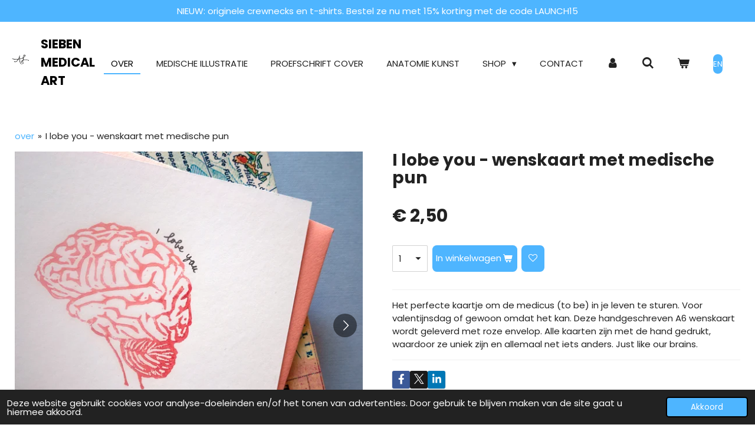

--- FILE ---
content_type: text/html; charset=UTF-8
request_url: https://www.siebenmedicalart.nl/product/11656432/i-lobe-you-wenskaart-met-medische-pun
body_size: 15884
content:
<!DOCTYPE html>
<html lang="nl">
    <head>
        <meta http-equiv="Content-Type" content="text/html; charset=utf-8">
        <meta name="viewport" content="width=device-width, initial-scale=1.0, maximum-scale=5.0">
        <meta http-equiv="X-UA-Compatible" content="IE=edge">
        <link rel="canonical" href="https://www.siebenmedicalart.nl/product/11656432/i-lobe-you-wenskaart-met-medische-pun">
        <link rel="sitemap" type="application/xml" href="https://www.siebenmedicalart.nl/sitemap.xml">
        <meta property="og:title" content="I lobe you - wenskaart met medische pun | Sieben Medical Art">
        <meta property="og:url" content="https://www.siebenmedicalart.nl/product/11656432/i-lobe-you-wenskaart-met-medische-pun">
        <base href="https://www.siebenmedicalart.nl/">
        <meta name="description" property="og:description" content="Het perfecte kaartje om de medicus (to be) in je leven te sturen. Voor valentijnsdag of gewoon omdat het kan. Deze handgeschreven A6 wenskaart wordt geleverd met roze envelop. Alle kaarten zijn met de hand gedrukt, waardoor ze uniek zijn en allemaal net iets anders. Just like our brains.">
                <script nonce="22af04500b313e2e38ecfedde76c8741">
            
            window.JOUWWEB = window.JOUWWEB || {};
            window.JOUWWEB.application = window.JOUWWEB.application || {};
            window.JOUWWEB.application = {"backends":[{"domain":"jouwweb.nl","freeDomain":"jouwweb.site"},{"domain":"webador.com","freeDomain":"webadorsite.com"},{"domain":"webador.de","freeDomain":"webadorsite.com"},{"domain":"webador.fr","freeDomain":"webadorsite.com"},{"domain":"webador.es","freeDomain":"webadorsite.com"},{"domain":"webador.it","freeDomain":"webadorsite.com"},{"domain":"jouwweb.be","freeDomain":"jouwweb.site"},{"domain":"webador.ie","freeDomain":"webadorsite.com"},{"domain":"webador.co.uk","freeDomain":"webadorsite.com"},{"domain":"webador.at","freeDomain":"webadorsite.com"},{"domain":"webador.be","freeDomain":"webadorsite.com"},{"domain":"webador.ch","freeDomain":"webadorsite.com"},{"domain":"webador.ch","freeDomain":"webadorsite.com"},{"domain":"webador.mx","freeDomain":"webadorsite.com"},{"domain":"webador.com","freeDomain":"webadorsite.com"},{"domain":"webador.dk","freeDomain":"webadorsite.com"},{"domain":"webador.se","freeDomain":"webadorsite.com"},{"domain":"webador.no","freeDomain":"webadorsite.com"},{"domain":"webador.fi","freeDomain":"webadorsite.com"},{"domain":"webador.ca","freeDomain":"webadorsite.com"},{"domain":"webador.ca","freeDomain":"webadorsite.com"},{"domain":"webador.pl","freeDomain":"webadorsite.com"},{"domain":"webador.com.au","freeDomain":"webadorsite.com"},{"domain":"webador.nz","freeDomain":"webadorsite.com"}],"editorLocale":"nl-NL","editorTimezone":"Europe\/Amsterdam","editorLanguage":"nl","analytics4TrackingId":"G-E6PZPGE4QM","analyticsDimensions":[],"backendDomain":"www.jouwweb.nl","backendShortDomain":"jouwweb.nl","backendKey":"jouwweb-nl","freeWebsiteDomain":"jouwweb.site","noSsl":false,"build":{"reference":"a053e3f"},"linkHostnames":["www.jouwweb.nl","www.webador.com","www.webador.de","www.webador.fr","www.webador.es","www.webador.it","www.jouwweb.be","www.webador.ie","www.webador.co.uk","www.webador.at","www.webador.be","www.webador.ch","fr.webador.ch","www.webador.mx","es.webador.com","www.webador.dk","www.webador.se","www.webador.no","www.webador.fi","www.webador.ca","fr.webador.ca","www.webador.pl","www.webador.com.au","www.webador.nz"],"assetsUrl":"https:\/\/assets.jwwb.nl","loginUrl":"https:\/\/www.jouwweb.nl\/inloggen","publishUrl":"https:\/\/www.jouwweb.nl\/v2\/website\/3887221\/publish-proxy","adminUserOrIp":false,"pricing":{"plans":{"lite":{"amount":"700","currency":"EUR"},"pro":{"amount":"1200","currency":"EUR"},"business":{"amount":"2400","currency":"EUR"}},"yearlyDiscount":{"price":{"amount":"0","currency":"EUR"},"ratio":0,"percent":"0%","discountPrice":{"amount":"0","currency":"EUR"},"termPricePerMonth":{"amount":"0","currency":"EUR"},"termPricePerYear":{"amount":"0","currency":"EUR"}}},"hcUrl":{"add-product-variants":"https:\/\/help.jouwweb.nl\/hc\/nl\/articles\/28594307773201","basic-vs-advanced-shipping":"https:\/\/help.jouwweb.nl\/hc\/nl\/articles\/28594268794257","html-in-head":"https:\/\/help.jouwweb.nl\/hc\/nl\/articles\/28594336422545","link-domain-name":"https:\/\/help.jouwweb.nl\/hc\/nl\/articles\/28594325307409","optimize-for-mobile":"https:\/\/help.jouwweb.nl\/hc\/nl\/articles\/28594312927121","seo":"https:\/\/help.jouwweb.nl\/hc\/nl\/sections\/28507243966737","transfer-domain-name":"https:\/\/help.jouwweb.nl\/hc\/nl\/articles\/28594325232657","website-not-secure":"https:\/\/help.jouwweb.nl\/hc\/nl\/articles\/28594252935825"}};
            window.JOUWWEB.brand = {"type":"jouwweb","name":"JouwWeb","domain":"JouwWeb.nl","supportEmail":"support@jouwweb.nl"};
                    
                window.JOUWWEB = window.JOUWWEB || {};
                window.JOUWWEB.websiteRendering = {"locale":"nl-NL","timezone":"Europe\/Amsterdam","routes":{"api\/upload\/product-field":"\/_api\/upload\/product-field","checkout\/cart":"\/winkelwagen","payment":"\/bestelling-afronden\/:publicOrderId","payment\/forward":"\/bestelling-afronden\/:publicOrderId\/forward","public-order":"\/bestelling\/:publicOrderId","checkout\/authorize":"\/winkelwagen\/authorize\/:gateway","wishlist":"\/verlanglijst"}};
                                                    window.JOUWWEB.website = {"id":3887221,"locale":"nl-NL","enabled":true,"title":"Sieben Medical Art","hasTitle":true,"roleOfLoggedInUser":null,"ownerLocale":"nl-NL","plan":"business","freeWebsiteDomain":"jouwweb.site","backendKey":"jouwweb-nl","currency":"EUR","defaultLocale":"nl-NL","url":"https:\/\/www.siebenmedicalart.nl\/","homepageSegmentId":15936310,"category":"webshop","isOffline":false,"isPublished":true,"locales":["nl-NL"],"allowed":{"ads":false,"credits":true,"externalLinks":true,"slideshow":true,"customDefaultSlideshow":true,"hostedAlbums":true,"moderators":true,"mailboxQuota":10,"statisticsVisitors":true,"statisticsDetailed":true,"statisticsMonths":-1,"favicon":true,"password":true,"freeDomains":0,"freeMailAccounts":1,"canUseLanguages":false,"fileUpload":true,"legacyFontSize":false,"webshop":true,"products":-1,"imageText":false,"search":true,"audioUpload":true,"videoUpload":5000,"allowDangerousForms":false,"allowHtmlCode":true,"mobileBar":true,"sidebar":false,"poll":false,"allowCustomForms":true,"allowBusinessListing":true,"allowCustomAnalytics":true,"allowAccountingLink":true,"digitalProducts":true,"sitemapElement":false},"mobileBar":{"enabled":true,"theme":"light","email":{"active":true,"value":"siebenmedicalart@gmail.com"},"location":{"active":true,"value":"Maria Louisastraat 28, Leeuwarden"},"phone":{"active":false},"whatsapp":{"active":false},"social":{"active":true,"network":"instagram","value":"annasieben_art\/"}},"webshop":{"enabled":true,"currency":"EUR","taxEnabled":true,"taxInclusive":true,"vatDisclaimerVisible":false,"orderNotice":null,"orderConfirmation":null,"freeShipping":true,"freeShippingAmount":"50.00","shippingDisclaimerVisible":false,"pickupAllowed":true,"couponAllowed":true,"detailsPageAvailable":true,"socialMediaVisible":true,"termsPage":15963810,"termsPageUrl":"\/algemene-voorwaarden","extraTerms":null,"pricingVisible":true,"orderButtonVisible":true,"shippingAdvanced":true,"shippingAdvancedBackEnd":true,"soldOutVisible":true,"backInStockNotificationEnabled":true,"canAddProducts":true,"nextOrderNumber":20260009,"allowedServicePoints":[],"sendcloudConfigured":true,"sendcloudFallbackPublicKey":"a3d50033a59b4a598f1d7ce7e72aafdf","taxExemptionAllowed":true,"invoiceComment":null,"emptyCartVisible":true,"minimumOrderPrice":null,"productNumbersEnabled":true,"wishlistEnabled":true,"hideTaxOnCart":true},"isTreatedAsWebshop":true};                            window.JOUWWEB.cart = {"products":[],"coupon":null,"shippingCountryCode":null,"shippingChoice":null,"breakdown":[]};                            window.JOUWWEB.scripts = ["website-rendering\/webshop"];                        window.parent.JOUWWEB.colorPalette = window.JOUWWEB.colorPalette;
        </script>
                <title>I lobe you - wenskaart met medische pun | Sieben Medical Art</title>
                                            <link href="https://primary.jwwb.nl/public/z/j/k/temp-zsxdkhjdnklatlupthor/touch-icon-iphone.png?bust=1718194903" rel="apple-touch-icon" sizes="60x60">                                                <link href="https://primary.jwwb.nl/public/z/j/k/temp-zsxdkhjdnklatlupthor/touch-icon-ipad.png?bust=1718194903" rel="apple-touch-icon" sizes="76x76">                                                <link href="https://primary.jwwb.nl/public/z/j/k/temp-zsxdkhjdnklatlupthor/touch-icon-iphone-retina.png?bust=1718194903" rel="apple-touch-icon" sizes="120x120">                                                <link href="https://primary.jwwb.nl/public/z/j/k/temp-zsxdkhjdnklatlupthor/touch-icon-ipad-retina.png?bust=1718194903" rel="apple-touch-icon" sizes="152x152">                                                <link href="https://primary.jwwb.nl/public/z/j/k/temp-zsxdkhjdnklatlupthor/favicon.png?bust=1718194903" rel="shortcut icon">                                                <link href="https://primary.jwwb.nl/public/z/j/k/temp-zsxdkhjdnklatlupthor/favicon.png?bust=1718194903" rel="icon">                                        <meta property="og:image" content="https&#x3A;&#x2F;&#x2F;primary.jwwb.nl&#x2F;public&#x2F;z&#x2F;j&#x2F;k&#x2F;temp-zsxdkhjdnklatlupthor&#x2F;fmwlvr&#x2F;ilobeyou-1.jpg&#x3F;enable-io&#x3D;true&amp;enable&#x3D;upscale&amp;fit&#x3D;bounds&amp;width&#x3D;1200">
                    <meta property="og:image" content="https&#x3A;&#x2F;&#x2F;primary.jwwb.nl&#x2F;public&#x2F;z&#x2F;j&#x2F;k&#x2F;temp-zsxdkhjdnklatlupthor&#x2F;9nfvai&#x2F;ilobeyouhandprintedmedicalpuncard-medicalart10.jpg&#x3F;enable-io&#x3D;true&amp;enable&#x3D;upscale&amp;fit&#x3D;bounds&amp;width&#x3D;1200">
                    <meta property="og:image" content="https&#x3A;&#x2F;&#x2F;primary.jwwb.nl&#x2F;public&#x2F;z&#x2F;j&#x2F;k&#x2F;temp-zsxdkhjdnklatlupthor&#x2F;k8zx0y&#x2F;ilobeyouhandprintedmedicalpuncard-medicalart8.jpg">
                    <meta property="og:image" content="https&#x3A;&#x2F;&#x2F;primary.jwwb.nl&#x2F;public&#x2F;z&#x2F;j&#x2F;k&#x2F;temp-zsxdkhjdnklatlupthor&#x2F;ebqrj2&#x2F;ilobeyouhandprintedmedicalpuncard-medicalart4.jpg">
                    <meta property="og:image" content="https&#x3A;&#x2F;&#x2F;primary.jwwb.nl&#x2F;public&#x2F;z&#x2F;j&#x2F;k&#x2F;temp-zsxdkhjdnklatlupthor&#x2F;jj3qkr&#x2F;ilobeyouhandprintedmedicalpuncard-medicalart.jpg">
                                    <meta name="twitter:card" content="summary_large_image">
                        <meta property="twitter:image" content="https&#x3A;&#x2F;&#x2F;primary.jwwb.nl&#x2F;public&#x2F;z&#x2F;j&#x2F;k&#x2F;temp-zsxdkhjdnklatlupthor&#x2F;fmwlvr&#x2F;ilobeyou-1.jpg&#x3F;enable-io&#x3D;true&amp;enable&#x3D;upscale&amp;fit&#x3D;bounds&amp;width&#x3D;1200">
                                                    <meta name="p:domain_verify" content="35c4c225890a122c34e8ef4a415722b2">  
<script async defer src="https://scripts.simpleanalyticscdn.com/latest.js"></script>
<noscript><img src="https://queue.simpleanalyticscdn.com/noscript.gif" alt="" referrerpolicy="no-referrer-when-downgrade"></noscript>                            <script src="https://plausible.io/js/script.manual.js" nonce="22af04500b313e2e38ecfedde76c8741" data-turbo-track="reload" defer data-domain="shard21.jouwweb.nl"></script>
<link rel="stylesheet" type="text/css" href="https://gfonts.jwwb.nl/css?display=fallback&amp;family=Poppins%3A400%2C700%2C400italic%2C700italic" nonce="22af04500b313e2e38ecfedde76c8741" data-turbo-track="dynamic">
<script src="https://assets.jwwb.nl/assets/build/website-rendering/nl-NL.js?bust=af8dcdef13a1895089e9" nonce="22af04500b313e2e38ecfedde76c8741" data-turbo-track="reload" defer></script>
<script src="https://assets.jwwb.nl/assets/website-rendering/runtime.e155993011efc7175f1d.js?bust=9c9da86aa25b93d0d097" nonce="22af04500b313e2e38ecfedde76c8741" data-turbo-track="reload" defer></script>
<script src="https://assets.jwwb.nl/assets/website-rendering/812.881ee67943804724d5af.js?bust=78ab7ad7d6392c42d317" nonce="22af04500b313e2e38ecfedde76c8741" data-turbo-track="reload" defer></script>
<script src="https://assets.jwwb.nl/assets/website-rendering/main.0515695a8fe66ce31629.js?bust=d350dfc83bf29c36017f" nonce="22af04500b313e2e38ecfedde76c8741" data-turbo-track="reload" defer></script>
<link rel="preload" href="https://assets.jwwb.nl/assets/website-rendering/styles.1ccb5af37fe695da2886.css?bust=b0ae04ec4c862e8d8ee1" as="style">
<link rel="preload" href="https://assets.jwwb.nl/assets/website-rendering/fonts/icons-website-rendering/font/website-rendering.woff2?bust=bd2797014f9452dadc8e" as="font" crossorigin>
<link rel="preconnect" href="https://gfonts.jwwb.nl">
<link rel="stylesheet" type="text/css" href="https://assets.jwwb.nl/assets/website-rendering/styles.1ccb5af37fe695da2886.css?bust=b0ae04ec4c862e8d8ee1" nonce="22af04500b313e2e38ecfedde76c8741" data-turbo-track="dynamic">
<link rel="preconnect" href="https://assets.jwwb.nl">
<link rel="stylesheet" type="text/css" href="https://primary.jwwb.nl/public/z/j/k/temp-zsxdkhjdnklatlupthor/style.css?bust=1769505334" nonce="22af04500b313e2e38ecfedde76c8741" data-turbo-track="dynamic">    </head>
    <body
        id="top"
        class="jw-is-no-slideshow jw-header-is-image-text jw-is-segment-product jw-is-frontend jw-is-no-sidebar jw-is-messagebar jw-is-no-touch-device jw-is-no-mobile"
                                    data-jouwweb-page="11656432"
                                                data-jouwweb-segment-id="11656432"
                                                data-jouwweb-segment-type="product"
                                                data-template-threshold="960"
                                                data-template-name="business-banner&#x7C;gadget&#x7C;gadget-shop"
                            itemscope
        itemtype="https://schema.org/Product"
    >
                                    <meta itemprop="url" content="https://www.siebenmedicalart.nl/product/11656432/i-lobe-you-wenskaart-met-medische-pun">
        <a href="#main-content" class="jw-skip-link">
            Ga direct naar de hoofdinhoud        </a>
        <div class="jw-background"></div>
        <div class="jw-body">
            <div class="jw-mobile-menu jw-mobile-is-text js-mobile-menu">
            <button
            type="button"
            class="jw-mobile-menu__button jw-mobile-toggle"
            aria-label="Open / sluit menu"
        >
            <span class="jw-icon-burger"></span>
        </button>
        <div class="jw-mobile-header jw-mobile-header--image-text">
        <a            class="jw-mobile-header-content"
                            href="/"
                        >
                            <img class="jw-mobile-logo jw-mobile-logo--landscape" src="https://primary.jwwb.nl/public/z/j/k/temp-zsxdkhjdnklatlupthor/logo-sieben-medical-art-4.gif" srcset="https://primary.jwwb.nl/public/z/j/k/temp-zsxdkhjdnklatlupthor/logo-sieben-medical-art-4.gif 1x" alt="Sieben Medical Art" title="Sieben Medical Art">                                        <div class="jw-mobile-text">
                    <span style="font-size: 70%;">Sieben Medical Art</span>                </div>
                    </a>
    </div>

        <a
        href="/winkelwagen"
        class="jw-mobile-menu__button jw-mobile-header-cart"
        aria-label="Bekijk winkelwagen"
    >
        <span class="jw-icon-badge-wrapper">
            <span class="website-rendering-icon-basket" aria-hidden="true"></span>
            <span class="jw-icon-badge hidden" aria-hidden="true"></span>
        </span>
    </a>
    
    </div>
    <div class="jw-mobile-menu-search jw-mobile-menu-search--hidden">
        <form
            action="/zoeken"
            method="get"
            class="jw-mobile-menu-search__box"
        >
            <input
                type="text"
                name="q"
                value=""
                placeholder="Zoeken..."
                class="jw-mobile-menu-search__input"
                aria-label="Zoeken"
            >
            <button type="submit" class="jw-btn jw-btn--style-flat jw-mobile-menu-search__button" aria-label="Zoeken">
                <span class="website-rendering-icon-search" aria-hidden="true"></span>
            </button>
            <button type="button" class="jw-btn jw-btn--style-flat jw-mobile-menu-search__button js-cancel-search" aria-label="Zoekopdracht annuleren">
                <span class="website-rendering-icon-cancel" aria-hidden="true"></span>
            </button>
        </form>
    </div>
            <div class="message-bar message-bar--accent"><div class="message-bar__container"><p class="message-bar-text">NIEUW: originele crewnecks en t-shirts. Bestel ze nu met 15% korting met de code LAUNCH15</p></div></div><script nonce="22af04500b313e2e38ecfedde76c8741">
    JOUWWEB.templateConfig = {
        header: {
            mobileSelector: '.jw-mobile-menu',
            updatePusher: function (headerHeight, state) {
                $('.jw-menu-clone').css('top', headerHeight);
            },
        },
    };
</script>
<header class="header-wrap js-topbar-content-container">
    <div class="header">
        <div class="jw-header-logo">
            <div
    id="jw-header-image-container"
    class="jw-header jw-header-image jw-header-image-toggle"
    style="flex-basis: 58px; max-width: 58px; flex-shrink: 1;"
>
            <a href="/">
        <img id="jw-header-image" data-image-id="92100993" srcset="https://primary.jwwb.nl/public/z/j/k/temp-zsxdkhjdnklatlupthor/logo-sieben-medical-art-4.gif?enable-io=true&amp;width=58 58w, https://primary.jwwb.nl/public/z/j/k/temp-zsxdkhjdnklatlupthor/logo-sieben-medical-art-4.gif?enable-io=true&amp;width=116 116w" class="jw-header-image" title="Sieben Medical Art" style="max-height: 80px;" sizes="58px" width="58" height="36" intrinsicsize="58.00 x 36.00" alt="Sieben Medical Art">                </a>
    </div>
        <div
    class="jw-header jw-header-title-container jw-header-text jw-header-text-toggle"
    data-stylable="true"
>
    <a        id="jw-header-title"
        class="jw-header-title"
                    href="/"
            >
        <span style="font-size: 70%;">Sieben Medical Art</span>    </a>
</div>
</div>
    </div>
    <nav class="menu jw-menu-copy">
        <ul
    id="jw-menu"
    class="jw-menu jw-menu-horizontal"
            >
            <li
    class="jw-menu-item jw-menu-is-active"
>
        <a        class="jw-menu-link js-active-menu-item"
        href="/"                                            data-page-link-id="15936310"
                            >
                <span class="">
            over        </span>
            </a>
                </li>
            <li
    class="jw-menu-item"
>
        <a        class="jw-menu-link"
        href="/medische-illustratie"                                            data-page-link-id="15952231"
                            >
                <span class="">
            Medische illustratie        </span>
            </a>
                </li>
            <li
    class="jw-menu-item"
>
        <a        class="jw-menu-link"
        href="/proefschrift-cover"                                            data-page-link-id="15952222"
                            >
                <span class="">
            proefschrift cover        </span>
            </a>
                </li>
            <li
    class="jw-menu-item"
>
        <a        class="jw-menu-link"
        href="/anatomie-kunst"                                            data-page-link-id="15952215"
                            >
                <span class="">
            anatomie kunst        </span>
            </a>
                </li>
            <li
    class="jw-menu-item jw-menu-has-submenu"
>
        <a        class="jw-menu-link"
        href="/shop"                                            data-page-link-id="15936311"
                            >
                <span class="">
            Shop        </span>
                    <span class="jw-arrow jw-arrow-toplevel"></span>
            </a>
                    <ul
            class="jw-submenu"
                    >
                            <li
    class="jw-menu-item"
>
        <a        class="jw-menu-link"
        href="/shop/kaarten"                                            data-page-link-id="16122366"
                            >
                <span class="">
            Kaarten        </span>
            </a>
                </li>
                            <li
    class="jw-menu-item"
>
        <a        class="jw-menu-link"
        href="/shop/kalenders-en-planners"                                            data-page-link-id="16109181"
                            >
                <span class="">
            Kalenders en planners        </span>
            </a>
                </li>
                            <li
    class="jw-menu-item"
>
        <a        class="jw-menu-link"
        href="/shop/kleding"                                            data-page-link-id="33050652"
                            >
                <span class="">
            Kleding        </span>
            </a>
                </li>
                            <li
    class="jw-menu-item"
>
        <a        class="jw-menu-link"
        href="/shop/originele-werken"                                            data-page-link-id="16120789"
                            >
                <span class="">
            Originele werken        </span>
            </a>
                </li>
                            <li
    class="jw-menu-item"
>
        <a        class="jw-menu-link"
        href="/shop/prints"                                            data-page-link-id="16121030"
                            >
                <span class="">
            Prints        </span>
            </a>
                </li>
                            <li
    class="jw-menu-item"
>
        <a        class="jw-menu-link"
        href="/shop/stickers"                                            data-page-link-id="23840627"
                            >
                <span class="">
            Stickers        </span>
            </a>
                </li>
                    </ul>
        </li>
            <li
    class="jw-menu-item"
>
        <a        class="jw-menu-link"
        href="/contact"                                            data-page-link-id="15936312"
                            >
                <span class="">
            contact        </span>
            </a>
                </li>
            <li
    class="jw-menu-item"
>
        <a        class="jw-menu-link jw-menu-link--icon"
        href="/account"                                                            title="Account"
            >
                                <span class="website-rendering-icon-user"></span>
                            <span class="hidden-desktop-horizontal-menu">
            Account        </span>
            </a>
                </li>
            <li
    class="jw-menu-item jw-menu-search-item"
>
        <button        class="jw-menu-link jw-menu-link--icon jw-text-button"
                                                                    title="Zoeken"
            >
                                <span class="website-rendering-icon-search"></span>
                            <span class="hidden-desktop-horizontal-menu">
            Zoeken        </span>
            </button>
                
            <div class="jw-popover-container jw-popover-container--inline is-hidden">
                <div class="jw-popover-backdrop"></div>
                <div class="jw-popover">
                    <div class="jw-popover__arrow"></div>
                    <div class="jw-popover__content jw-section-white">
                        <form  class="jw-search" action="/zoeken" method="get">
                            
                            <input class="jw-search__input" type="text" name="q" value="" placeholder="Zoeken..." aria-label="Zoeken" >
                            <button class="jw-search__submit" type="submit" aria-label="Zoeken">
                                <span class="website-rendering-icon-search" aria-hidden="true"></span>
                            </button>
                        </form>
                    </div>
                </div>
            </div>
                        </li>
            <li
    class="jw-menu-item jw-menu-wishlist-item js-menu-wishlist-item jw-menu-wishlist-item--hidden"
>
        <a        class="jw-menu-link jw-menu-link--icon"
        href="/verlanglijst"                                                            title="Verlanglijst"
            >
                                    <span class="jw-icon-badge-wrapper">
                        <span class="website-rendering-icon-heart"></span>
                                            <span class="jw-icon-badge hidden">
                    0                </span>
                            <span class="hidden-desktop-horizontal-menu">
            Verlanglijst        </span>
            </a>
                </li>
            <li
    class="jw-menu-item js-menu-cart-item "
>
        <a        class="jw-menu-link jw-menu-link--icon"
        href="/winkelwagen"                                                            title="Winkelwagen"
            >
                                    <span class="jw-icon-badge-wrapper">
                        <span class="website-rendering-icon-basket"></span>
                                            <span class="jw-icon-badge hidden">
                    0                </span>
                            <span class="hidden-desktop-horizontal-menu">
            Winkelwagen        </span>
            </a>
                </li>
    
    <div
    class="jw-menu-item jw-menu-cta"
    >
    <a
       title="EN"
       class="jw-btn jw-btn--size-small"
                  href="http&#x3A;&#x2F;&#x2F;siebenmedicalart.com"
                  >
        <span class="jw-btn-caption">
            EN        </span>
    </a>
</div>
</ul>

    <script nonce="22af04500b313e2e38ecfedde76c8741" id="jw-mobile-menu-template" type="text/template">
        <ul id="jw-menu" class="jw-menu jw-menu-horizontal jw-menu-spacing--mobile-bar">
                            <li
    class="jw-menu-item jw-menu-search-item"
>
                
                 <li class="jw-menu-item jw-mobile-menu-search-item">
                    <form class="jw-search" action="/zoeken" method="get">
                        <input class="jw-search__input" type="text" name="q" value="" placeholder="Zoeken..." aria-label="Zoeken">
                        <button class="jw-search__submit" type="submit" aria-label="Zoeken">
                            <span class="website-rendering-icon-search" aria-hidden="true"></span>
                        </button>
                    </form>
                </li>
                        </li>
                            <li
    class="jw-menu-item jw-menu-is-active"
>
        <a        class="jw-menu-link js-active-menu-item"
        href="/"                                            data-page-link-id="15936310"
                            >
                <span class="">
            over        </span>
            </a>
                </li>
                            <li
    class="jw-menu-item"
>
        <a        class="jw-menu-link"
        href="/medische-illustratie"                                            data-page-link-id="15952231"
                            >
                <span class="">
            Medische illustratie        </span>
            </a>
                </li>
                            <li
    class="jw-menu-item"
>
        <a        class="jw-menu-link"
        href="/proefschrift-cover"                                            data-page-link-id="15952222"
                            >
                <span class="">
            proefschrift cover        </span>
            </a>
                </li>
                            <li
    class="jw-menu-item"
>
        <a        class="jw-menu-link"
        href="/anatomie-kunst"                                            data-page-link-id="15952215"
                            >
                <span class="">
            anatomie kunst        </span>
            </a>
                </li>
                            <li
    class="jw-menu-item jw-menu-has-submenu"
>
        <a        class="jw-menu-link"
        href="/shop"                                            data-page-link-id="15936311"
                            >
                <span class="">
            Shop        </span>
                    <span class="jw-arrow jw-arrow-toplevel"></span>
            </a>
                    <ul
            class="jw-submenu"
                    >
                            <li
    class="jw-menu-item"
>
        <a        class="jw-menu-link"
        href="/shop/kaarten"                                            data-page-link-id="16122366"
                            >
                <span class="">
            Kaarten        </span>
            </a>
                </li>
                            <li
    class="jw-menu-item"
>
        <a        class="jw-menu-link"
        href="/shop/kalenders-en-planners"                                            data-page-link-id="16109181"
                            >
                <span class="">
            Kalenders en planners        </span>
            </a>
                </li>
                            <li
    class="jw-menu-item"
>
        <a        class="jw-menu-link"
        href="/shop/kleding"                                            data-page-link-id="33050652"
                            >
                <span class="">
            Kleding        </span>
            </a>
                </li>
                            <li
    class="jw-menu-item"
>
        <a        class="jw-menu-link"
        href="/shop/originele-werken"                                            data-page-link-id="16120789"
                            >
                <span class="">
            Originele werken        </span>
            </a>
                </li>
                            <li
    class="jw-menu-item"
>
        <a        class="jw-menu-link"
        href="/shop/prints"                                            data-page-link-id="16121030"
                            >
                <span class="">
            Prints        </span>
            </a>
                </li>
                            <li
    class="jw-menu-item"
>
        <a        class="jw-menu-link"
        href="/shop/stickers"                                            data-page-link-id="23840627"
                            >
                <span class="">
            Stickers        </span>
            </a>
                </li>
                    </ul>
        </li>
                            <li
    class="jw-menu-item"
>
        <a        class="jw-menu-link"
        href="/contact"                                            data-page-link-id="15936312"
                            >
                <span class="">
            contact        </span>
            </a>
                </li>
                            <li
    class="jw-menu-item"
>
        <a        class="jw-menu-link jw-menu-link--icon"
        href="/account"                                                            title="Account"
            >
                                <span class="website-rendering-icon-user"></span>
                            <span class="hidden-desktop-horizontal-menu">
            Account        </span>
            </a>
                </li>
                            <li
    class="jw-menu-item jw-menu-wishlist-item js-menu-wishlist-item jw-menu-wishlist-item--hidden"
>
        <a        class="jw-menu-link jw-menu-link--icon"
        href="/verlanglijst"                                                            title="Verlanglijst"
            >
                                    <span class="jw-icon-badge-wrapper">
                        <span class="website-rendering-icon-heart"></span>
                                            <span class="jw-icon-badge hidden">
                    0                </span>
                            <span class="hidden-desktop-horizontal-menu">
            Verlanglijst        </span>
            </a>
                </li>
            
            <div
    class="jw-menu-item jw-menu-cta"
    >
    <a
       title="EN"
       class="jw-btn jw-btn--size-small"
                  href="http&#x3A;&#x2F;&#x2F;siebenmedicalart.com"
                  >
        <span class="jw-btn-caption">
            EN        </span>
    </a>
</div>
        </ul>
    </script>
    </nav>
</header>
<div class="main-content">
    
<main id="main-content" class="block-content">
    <div data-section-name="content" class="jw-section jw-section-content jw-responsive">
        <div class="jw-strip jw-strip--default jw-strip--style-color jw-strip--primary jw-strip--color-default jw-strip--padding-start"><div class="jw-strip__content-container"><div class="jw-strip__content jw-responsive">    
                        <nav class="jw-breadcrumbs" aria-label="Kruimelpad"><ol><li><a href="/" class="jw-breadcrumbs__link">over</a></li><li><span class="jw-breadcrumbs__separator" aria-hidden="true">&raquo;</span><a href="/product/11656432/i-lobe-you-wenskaart-met-medische-pun" class="jw-breadcrumbs__link jw-breadcrumbs__link--current" aria-current="page">I lobe you - wenskaart met medische pun</a></li></ol></nav>    <div
        class="product-page js-product-container"
        data-webshop-product="&#x7B;&quot;id&quot;&#x3A;11656432,&quot;title&quot;&#x3A;&quot;I&#x20;lobe&#x20;you&#x20;-&#x20;wenskaart&#x20;met&#x20;medische&#x20;pun&quot;,&quot;url&quot;&#x3A;&quot;&#x5C;&#x2F;product&#x5C;&#x2F;11656432&#x5C;&#x2F;i-lobe-you-wenskaart-met-medische-pun&quot;,&quot;variants&quot;&#x3A;&#x5B;&#x7B;&quot;id&quot;&#x3A;39363798,&quot;stock&quot;&#x3A;3,&quot;limited&quot;&#x3A;true,&quot;propertyValueIds&quot;&#x3A;&#x5B;&#x5D;&#x7D;&#x5D;,&quot;image&quot;&#x3A;&#x7B;&quot;id&quot;&#x3A;92763606,&quot;url&quot;&#x3A;&quot;https&#x3A;&#x5C;&#x2F;&#x5C;&#x2F;primary.jwwb.nl&#x5C;&#x2F;public&#x5C;&#x2F;z&#x5C;&#x2F;j&#x5C;&#x2F;k&#x5C;&#x2F;temp-zsxdkhjdnklatlupthor&#x5C;&#x2F;ilobeyou-1.jpg&quot;,&quot;width&quot;&#x3A;800,&quot;height&quot;&#x3A;800&#x7D;&#x7D;"
        data-is-detail-view="1"
    >
                <div class="product-page__top">
            <h1 class="product-page__heading" itemprop="name">
                I lobe you - wenskaart met medische pun            </h1>
                                </div>
                                <div class="product-page__image-container">
                <div
                    class="image-gallery"
                    role="group"
                    aria-roledescription="carousel"
                    aria-label="Productafbeeldingen"
                >
                    <div class="image-gallery__main">
                        <div
                            class="image-gallery__slides"
                            aria-live="polite"
                            aria-atomic="false"
                        >
                                                                                            <div
                                    class="image-gallery__slide-container"
                                    role="group"
                                    aria-roledescription="slide"
                                    aria-hidden="false"
                                    aria-label="1 van 5"
                                >
                                    <a
                                        class="image-gallery__slide-item"
                                        href="https://primary.jwwb.nl/public/z/j/k/temp-zsxdkhjdnklatlupthor/fmwlvr/ilobeyou-1.jpg"
                                        data-width="1500"
                                        data-height="1500"
                                        data-image-id="92763606"
                                        tabindex="0"
                                    >
                                        <div class="image-gallery__slide-image">
                                            <img
                                                                                                    itemprop="image"
                                                    alt="I&#x20;lobe&#x20;you&#x20;-&#x20;wenskaart&#x20;met&#x20;medische&#x20;pun"
                                                                                                src="https://primary.jwwb.nl/public/z/j/k/temp-zsxdkhjdnklatlupthor/ilobeyou-1.jpg?enable-io=true&enable=upscale&width=600"
                                                srcset="https://primary.jwwb.nl/public/z/j/k/temp-zsxdkhjdnklatlupthor/fmwlvr/ilobeyou-1.jpg?enable-io=true&width=600 600w"
                                                sizes="(min-width: 960px) 50vw, 100vw"
                                                width="1500"
                                                height="1500"
                                            >
                                        </div>
                                    </a>
                                </div>
                                                                                            <div
                                    class="image-gallery__slide-container"
                                    role="group"
                                    aria-roledescription="slide"
                                    aria-hidden="true"
                                    aria-label="2 van 5"
                                >
                                    <a
                                        class="image-gallery__slide-item"
                                        href="https://primary.jwwb.nl/public/z/j/k/temp-zsxdkhjdnklatlupthor/9nfvai/ilobeyouhandprintedmedicalpuncard-medicalart10.jpg"
                                        data-width="1920"
                                        data-height="1920"
                                        data-image-id="92763611"
                                        tabindex="-1"
                                    >
                                        <div class="image-gallery__slide-image">
                                            <img
                                                                                                    alt=""
                                                                                                src="https://primary.jwwb.nl/public/z/j/k/temp-zsxdkhjdnklatlupthor/ilobeyouhandprintedmedicalpuncard-medicalart10.jpg?enable-io=true&enable=upscale&width=600"
                                                srcset="https://primary.jwwb.nl/public/z/j/k/temp-zsxdkhjdnklatlupthor/9nfvai/ilobeyouhandprintedmedicalpuncard-medicalart10.jpg?enable-io=true&width=600 600w"
                                                sizes="(min-width: 960px) 50vw, 100vw"
                                                width="1920"
                                                height="1920"
                                            >
                                        </div>
                                    </a>
                                </div>
                                                                                            <div
                                    class="image-gallery__slide-container"
                                    role="group"
                                    aria-roledescription="slide"
                                    aria-hidden="true"
                                    aria-label="3 van 5"
                                >
                                    <a
                                        class="image-gallery__slide-item"
                                        href="https://primary.jwwb.nl/public/z/j/k/temp-zsxdkhjdnklatlupthor/k8zx0y/ilobeyouhandprintedmedicalpuncard-medicalart8.jpg"
                                        data-width="1000"
                                        data-height="1000"
                                        data-image-id="92763605"
                                        tabindex="-1"
                                    >
                                        <div class="image-gallery__slide-image">
                                            <img
                                                                                                    alt=""
                                                                                                src="https://primary.jwwb.nl/public/z/j/k/temp-zsxdkhjdnklatlupthor/ilobeyouhandprintedmedicalpuncard-medicalart8.jpg?enable-io=true&enable=upscale&width=600"
                                                srcset="https://primary.jwwb.nl/public/z/j/k/temp-zsxdkhjdnklatlupthor/k8zx0y/ilobeyouhandprintedmedicalpuncard-medicalart8.jpg?enable-io=true&width=600 600w"
                                                sizes="(min-width: 960px) 50vw, 100vw"
                                                width="1000"
                                                height="1000"
                                            >
                                        </div>
                                    </a>
                                </div>
                                                                                            <div
                                    class="image-gallery__slide-container"
                                    role="group"
                                    aria-roledescription="slide"
                                    aria-hidden="true"
                                    aria-label="4 van 5"
                                >
                                    <a
                                        class="image-gallery__slide-item"
                                        href="https://primary.jwwb.nl/public/z/j/k/temp-zsxdkhjdnklatlupthor/ebqrj2/ilobeyouhandprintedmedicalpuncard-medicalart4.jpg"
                                        data-width="1000"
                                        data-height="1000"
                                        data-image-id="92763607"
                                        tabindex="-1"
                                    >
                                        <div class="image-gallery__slide-image">
                                            <img
                                                                                                    alt=""
                                                                                                src="https://primary.jwwb.nl/public/z/j/k/temp-zsxdkhjdnklatlupthor/ilobeyouhandprintedmedicalpuncard-medicalart4.jpg?enable-io=true&enable=upscale&width=600"
                                                srcset="https://primary.jwwb.nl/public/z/j/k/temp-zsxdkhjdnklatlupthor/ebqrj2/ilobeyouhandprintedmedicalpuncard-medicalart4.jpg?enable-io=true&width=600 600w"
                                                sizes="(min-width: 960px) 50vw, 100vw"
                                                width="1000"
                                                height="1000"
                                            >
                                        </div>
                                    </a>
                                </div>
                                                                                            <div
                                    class="image-gallery__slide-container"
                                    role="group"
                                    aria-roledescription="slide"
                                    aria-hidden="true"
                                    aria-label="5 van 5"
                                >
                                    <a
                                        class="image-gallery__slide-item"
                                        href="https://primary.jwwb.nl/public/z/j/k/temp-zsxdkhjdnklatlupthor/jj3qkr/ilobeyouhandprintedmedicalpuncard-medicalart.jpg"
                                        data-width="1000"
                                        data-height="1000"
                                        data-image-id="92763608"
                                        tabindex="-1"
                                    >
                                        <div class="image-gallery__slide-image">
                                            <img
                                                                                                    alt=""
                                                                                                src="https://primary.jwwb.nl/public/z/j/k/temp-zsxdkhjdnklatlupthor/ilobeyouhandprintedmedicalpuncard-medicalart.jpg?enable-io=true&enable=upscale&width=600"
                                                srcset="https://primary.jwwb.nl/public/z/j/k/temp-zsxdkhjdnklatlupthor/jj3qkr/ilobeyouhandprintedmedicalpuncard-medicalart.jpg?enable-io=true&width=600 600w"
                                                sizes="(min-width: 960px) 50vw, 100vw"
                                                width="1000"
                                                height="1000"
                                            >
                                        </div>
                                    </a>
                                </div>
                                                    </div>
                        <div class="image-gallery__controls">
                            <button
                                type="button"
                                class="image-gallery__control image-gallery__control--prev image-gallery__control--disabled"
                                aria-label="Vorige afbeelding"
                            >
                                <span class="website-rendering-icon-left-open-big"></span>
                            </button>
                            <button
                                type="button"
                                class="image-gallery__control image-gallery__control--next"
                                aria-label="Volgende afbeelding"
                            >
                                <span class="website-rendering-icon-right-open-big"></span>
                            </button>
                        </div>
                    </div>
                                            <div
                            class="image-gallery__thumbnails"
                            role="group"
                            aria-label="Kies afbeelding om weer te geven."
                        >
                                                                                            <a
                                    class="image-gallery__thumbnail-item image-gallery__thumbnail-item--active"
                                    role="button"
                                    aria-disabled="true"
                                    aria-label="1 van 5"
                                    href="https://primary.jwwb.nl/public/z/j/k/temp-zsxdkhjdnklatlupthor/fmwlvr/ilobeyou-1.jpg"
                                    data-image-id="92763606"
                                >
                                    <div class="image-gallery__thumbnail-image">
                                        <img
                                            srcset="https://primary.jwwb.nl/public/z/j/k/temp-zsxdkhjdnklatlupthor/ilobeyou-1.jpg?enable-io=true&enable=upscale&fit=bounds&width=100&height=100 1x, https://primary.jwwb.nl/public/z/j/k/temp-zsxdkhjdnklatlupthor/ilobeyou-1.jpg?enable-io=true&enable=upscale&fit=bounds&width=200&height=200 2x"
                                            alt=""
                                            width="100"
                                            height="100"
                                        >
                                    </div>
                                </a>
                                                                                            <a
                                    class="image-gallery__thumbnail-item"
                                    role="button"
                                    aria-disabled="false"
                                    aria-label="2 van 5"
                                    href="https://primary.jwwb.nl/public/z/j/k/temp-zsxdkhjdnklatlupthor/9nfvai/ilobeyouhandprintedmedicalpuncard-medicalart10.jpg"
                                    data-image-id="92763611"
                                >
                                    <div class="image-gallery__thumbnail-image">
                                        <img
                                            srcset="https://primary.jwwb.nl/public/z/j/k/temp-zsxdkhjdnklatlupthor/ilobeyouhandprintedmedicalpuncard-medicalart10.jpg?enable-io=true&enable=upscale&fit=bounds&width=100&height=100 1x, https://primary.jwwb.nl/public/z/j/k/temp-zsxdkhjdnklatlupthor/ilobeyouhandprintedmedicalpuncard-medicalart10.jpg?enable-io=true&enable=upscale&fit=bounds&width=200&height=200 2x"
                                            alt=""
                                            width="100"
                                            height="100"
                                        >
                                    </div>
                                </a>
                                                                                            <a
                                    class="image-gallery__thumbnail-item"
                                    role="button"
                                    aria-disabled="false"
                                    aria-label="3 van 5"
                                    href="https://primary.jwwb.nl/public/z/j/k/temp-zsxdkhjdnklatlupthor/k8zx0y/ilobeyouhandprintedmedicalpuncard-medicalart8.jpg"
                                    data-image-id="92763605"
                                >
                                    <div class="image-gallery__thumbnail-image">
                                        <img
                                            srcset="https://primary.jwwb.nl/public/z/j/k/temp-zsxdkhjdnklatlupthor/ilobeyouhandprintedmedicalpuncard-medicalart8.jpg?enable-io=true&enable=upscale&fit=bounds&width=100&height=100 1x, https://primary.jwwb.nl/public/z/j/k/temp-zsxdkhjdnklatlupthor/ilobeyouhandprintedmedicalpuncard-medicalart8.jpg?enable-io=true&enable=upscale&fit=bounds&width=200&height=200 2x"
                                            alt=""
                                            width="100"
                                            height="100"
                                        >
                                    </div>
                                </a>
                                                                                            <a
                                    class="image-gallery__thumbnail-item"
                                    role="button"
                                    aria-disabled="false"
                                    aria-label="4 van 5"
                                    href="https://primary.jwwb.nl/public/z/j/k/temp-zsxdkhjdnklatlupthor/ebqrj2/ilobeyouhandprintedmedicalpuncard-medicalart4.jpg"
                                    data-image-id="92763607"
                                >
                                    <div class="image-gallery__thumbnail-image">
                                        <img
                                            srcset="https://primary.jwwb.nl/public/z/j/k/temp-zsxdkhjdnklatlupthor/ilobeyouhandprintedmedicalpuncard-medicalart4.jpg?enable-io=true&enable=upscale&fit=bounds&width=100&height=100 1x, https://primary.jwwb.nl/public/z/j/k/temp-zsxdkhjdnklatlupthor/ilobeyouhandprintedmedicalpuncard-medicalart4.jpg?enable-io=true&enable=upscale&fit=bounds&width=200&height=200 2x"
                                            alt=""
                                            width="100"
                                            height="100"
                                        >
                                    </div>
                                </a>
                                                                                            <a
                                    class="image-gallery__thumbnail-item"
                                    role="button"
                                    aria-disabled="false"
                                    aria-label="5 van 5"
                                    href="https://primary.jwwb.nl/public/z/j/k/temp-zsxdkhjdnklatlupthor/jj3qkr/ilobeyouhandprintedmedicalpuncard-medicalart.jpg"
                                    data-image-id="92763608"
                                >
                                    <div class="image-gallery__thumbnail-image">
                                        <img
                                            srcset="https://primary.jwwb.nl/public/z/j/k/temp-zsxdkhjdnklatlupthor/ilobeyouhandprintedmedicalpuncard-medicalart.jpg?enable-io=true&enable=upscale&fit=bounds&width=100&height=100 1x, https://primary.jwwb.nl/public/z/j/k/temp-zsxdkhjdnklatlupthor/ilobeyouhandprintedmedicalpuncard-medicalart.jpg?enable-io=true&enable=upscale&fit=bounds&width=200&height=200 2x"
                                            alt=""
                                            width="100"
                                            height="100"
                                        >
                                    </div>
                                </a>
                                                    </div>
                                    </div>
            </div>
                <div class="product-page__container">
            <div itemprop="offers" itemscope itemtype="https://schema.org/Offer">
                                <meta itemprop="availability" content="https://schema.org/InStock">
                                                        <meta itemprop="price" content="2.50">
                    <meta itemprop="priceCurrency" content="EUR">
                    <div class="product-page__price-container">
                        <div class="product__price js-product-container__price">
                            <span class="product__price__price">€ 2,50</span>
                        </div>
                        <div class="product__free-shipping-motivator js-product-container__free-shipping-motivator"></div>
                    </div>
                                                </div>
                                    <div class="product-page__button-container">
                                    <div
    class="product-quantity-input"
    data-max-shown-quantity="10"
    data-max-quantity="3"
    data-product-variant-id="39363798"
    data-removable="false"
    >
    <label>
        <span class="product-quantity-input__label">
            Aantal        </span>
        <input
            min="1"
            max="3"            value="1"
            class="jw-element-form-input-text product-quantity-input__input"
            type="number"
                    />
        <select
            class="jw-element-form-input-text product-quantity-input__select hidden"
                    >
        </select>
    </label>
    </div>
                                <button
    type="button"
    class="jw-btn product__add-to-cart js-product-container__button jw-btn--size-medium"
    title="In&#x20;winkelwagen"
        >
    <span>In winkelwagen</span>
</button>
                
<button
    type="button"
    class="jw-btn jw-btn--icon-only product__add-to-wishlist js-product-container__wishlist-button jw-btn--size-medium"
    title="Toevoegen&#x20;aan&#x20;verlanglijst"
    aria-label="Toevoegen&#x20;aan&#x20;verlanglijst"
    >
    <span>
        <i class="js-product-container__add-to-wishlist_icon website-rendering-icon-heart-empty" aria-hidden="true"></i>
    </span>
</button>
            </div>
            <div class="product-page__button-notice hidden js-product-container__button-notice"></div>
                            <div class="product-page__number-container js-product-container__number-container hidden">
                    <span class="product-page__number-label">Artikelnummer:</span>
                    <span class="product-page__number js-product-container__number">
                                            </span>
                </div>
            
                            <div class="product-page__description" itemprop="description">
                                        <p><span>Het perfecte kaartje om de medicus (to be) in je leven te sturen. Voor valentijnsdag of gewoon omdat het kan. Deze handgeschreven A6 wenskaart wordt geleverd met roze envelop. Alle kaarten zijn met de hand gedrukt, waardoor ze uniek zijn en allemaal net iets anders. Just like our brains.</span></p>                </div>
                                                    <div class="product-page__social">
                    <div class="jw-block-element"><div
    id="jw-element-"
    data-jw-element-id=""
        class="jw-tree-node jw-element jw-social-share jw-node-is-first-child jw-node-is-last-child"
>
    <div class="jw-element-social-share" style="text-align: left">
    <div class="share-button-container share-button-container--buttons-mini share-button-container--align-left jw-element-content">
                                                                <a
                    class="share-button share-button--facebook jw-element-social-share-button jw-element-social-share-button-facebook "
                                            href=""
                        data-href-template="http://www.facebook.com/sharer/sharer.php?u=[url]"
                                                            rel="nofollow noopener noreferrer"
                    target="_blank"
                >
                    <span class="share-button__icon website-rendering-icon-facebook"></span>
                    <span class="share-button__label">Delen</span>
                </a>
                                                                            <a
                    class="share-button share-button--twitter jw-element-social-share-button jw-element-social-share-button-twitter "
                                            href=""
                        data-href-template="http://x.com/intent/post?text=[url]"
                                                            rel="nofollow noopener noreferrer"
                    target="_blank"
                >
                    <span class="share-button__icon website-rendering-icon-x-logo"></span>
                    <span class="share-button__label">Deel</span>
                </a>
                                                                            <a
                    class="share-button share-button--linkedin jw-element-social-share-button jw-element-social-share-button-linkedin "
                                            href=""
                        data-href-template="http://www.linkedin.com/shareArticle?mini=true&amp;url=[url]"
                                                            rel="nofollow noopener noreferrer"
                    target="_blank"
                >
                    <span class="share-button__icon website-rendering-icon-linkedin"></span>
                    <span class="share-button__label">Share</span>
                </a>
                                                                                        <a
                    class="share-button share-button--whatsapp jw-element-social-share-button jw-element-social-share-button-whatsapp  share-button--mobile-only"
                                            href=""
                        data-href-template="whatsapp://send?text=[url]"
                                                            rel="nofollow noopener noreferrer"
                    target="_blank"
                >
                    <span class="share-button__icon website-rendering-icon-whatsapp"></span>
                    <span class="share-button__label">Delen</span>
                </a>
                                    </div>
    </div>
</div></div>                </div>
                    </div>
    </div>

    </div></div></div>
<div class="product-page__content">
    <div class="jw-block-element"><div
    id="jw-element-241509495"
    data-jw-element-id="241509495"
        class="jw-tree-node jw-element jw-strip-root jw-tree-container jw-responsive jw-node-is-first-child jw-node-is-last-child"
>
    <div
    id="jw-element-360201966"
    data-jw-element-id="360201966"
        class="jw-tree-node jw-element jw-strip jw-tree-container jw-responsive jw-strip--default jw-strip--style-color jw-strip--color-default jw-strip--padding-both jw-node-is-first-child jw-strip--primary jw-node-is-last-child"
>
    <div class="jw-strip__content-container"><div class="jw-strip__content jw-responsive"><div
    id="jw-element-585126322"
    data-jw-element-id="585126322"
        class="jw-tree-node jw-element jw-image-text jw-node-is-first-child"
>
    <div class="jw-element-imagetext-text">
            <h2 class="jw-heading-100">Dit vind je misschien ook leuk:</h2>    </div>
</div><div
    id="jw-element-585126406"
    data-jw-element-id="585126406"
        class="jw-tree-node jw-element jw-product-gallery"
>
        <div class="jw-element-loader">
        <span class="jw-spinner"></span>
    </div>

    
    
            <ul class="product-gallery product-gallery--style-bordered product-gallery--size-md product-gallery--align-left">
                            <li class="product-gallery__item product-gallery__item--has-button product-gallery__item--has-wishlist-button">
            <div
                class="product-gallery__content js-product-container"
                data-webshop-product="&#x7B;&quot;id&quot;&#x3A;11656553,&quot;title&quot;&#x3A;&quot;Happy&#x20;Birdday&#x20;-&#x20;verjaardagskaart&#x20;met&#x20;pun&quot;,&quot;url&quot;&#x3A;&quot;&#x5C;&#x2F;product&#x5C;&#x2F;11656553&#x5C;&#x2F;happy-birdday-verjaardagskaart-met-pun&quot;,&quot;variants&quot;&#x3A;&#x5B;&#x7B;&quot;id&quot;&#x3A;39364103,&quot;stock&quot;&#x3A;3,&quot;limited&quot;&#x3A;true,&quot;propertyValueIds&quot;&#x3A;&#x5B;&#x5D;&#x7D;&#x5D;,&quot;image&quot;&#x3A;&#x7B;&quot;id&quot;&#x3A;92764245,&quot;url&quot;&#x3A;&quot;https&#x3A;&#x5C;&#x2F;&#x5C;&#x2F;primary.jwwb.nl&#x5C;&#x2F;public&#x5C;&#x2F;z&#x5C;&#x2F;j&#x5C;&#x2F;k&#x5C;&#x2F;temp-zsxdkhjdnklatlupthor&#x5C;&#x2F;handprintedpungreetingcardhappybirthday-sciartstore6.jpg&quot;,&quot;width&quot;&#x3A;800,&quot;height&quot;&#x3A;800&#x7D;&#x7D;"
            >
                <div class="product-gallery__image-container">
                    
                    <a data-segment-type="product" data-segment-id="11656553" href="/product/11656553/happy-birdday-verjaardagskaart-met-pun" class="js-jouwweb-segment js-allow-link-click product-gallery__image">                                            <div class="product-image">                            <img
                                class="product-image__image product-image__image--main"
                                loading="lazy"
                                src="https&#x3A;&#x2F;&#x2F;primary.jwwb.nl&#x2F;public&#x2F;z&#x2F;j&#x2F;k&#x2F;temp-zsxdkhjdnklatlupthor&#x2F;56eo53&#x2F;handprintedpungreetingcardhappybirthday-sciartstore6.jpg&#x3F;enable-io&#x3D;true&amp;fit&#x3D;bounds&amp;width&#x3D;540&amp;height&#x3D;540&amp;quality&#x3D;40"
                                                                alt="Happy&#x20;Birdday&#x20;-&#x20;verjaardagskaart&#x20;met&#x20;pun"
                                width="540"
                                height="540"
                                sizes="(min-width: 1px) 270px"
                            >
                        </div>
                                        </a>                </div>
                <div class="product-gallery__info-container">
                    <div class="product-gallery__details">
                        <a data-segment-type="product" data-segment-id="11656553" href="/product/11656553/happy-birdday-verjaardagskaart-met-pun" class="js-jouwweb-segment js-allow-link-click product-gallery__name">                        Happy Birdday - verjaardagskaart met pun                        </a>                                                    <span class="product-gallery__price js-product-container__price">
                                <span class="product__price__price">€ 2,50</span>
                            </span>
                                            </div>
                    <div class="product-gallery__expand-container">
                        
                                                    <div class="product-gallery__button-container">
                                <div class="product__button-notice hidden js-product-container__button-notice"></div>
<button
    type="button"
    class="jw-btn product__add-to-cart js-product-container__button jw-btn--size-small"
    title="In&#x20;winkelwagen"
        >
    <span>In winkelwagen</span>
</button>
                                
<button
    type="button"
    class="jw-btn jw-btn--icon-only product__add-to-wishlist js-product-container__wishlist-button jw-btn--size-small"
    title="Toevoegen&#x20;aan&#x20;verlanglijst"
    aria-label="Toevoegen&#x20;aan&#x20;verlanglijst"
    >
    <span>
        <i class="js-product-container__add-to-wishlist_icon website-rendering-icon-heart-empty" aria-hidden="true"></i>
    </span>
</button>
                            </div>
                                            </div>
                </div>
            </div>
        </li>
                            <li class="product-gallery__item product-gallery__item--has-button product-gallery__item--has-wishlist-button">
            <div
                class="product-gallery__content js-product-container"
                data-webshop-product="&#x7B;&quot;id&quot;&#x3A;11656392,&quot;title&quot;&#x3A;&quot;I&#x20;beleaf&#x20;in&#x20;you&#x20;-&#x20;handgedrukte&#x20;herfstige&#x20;wenskaart&quot;,&quot;url&quot;&#x3A;&quot;&#x5C;&#x2F;product&#x5C;&#x2F;11656392&#x5C;&#x2F;i-beleaf-in-you-handgedrukte-herfstige-wenskaart&quot;,&quot;variants&quot;&#x3A;&#x5B;&#x7B;&quot;id&quot;&#x3A;39363738,&quot;stock&quot;&#x3A;3,&quot;limited&quot;&#x3A;true,&quot;propertyValueIds&quot;&#x3A;&#x5B;&#x5D;&#x7D;&#x5D;,&quot;image&quot;&#x3A;&#x7B;&quot;id&quot;&#x3A;92763357,&quot;url&quot;&#x3A;&quot;https&#x3A;&#x5C;&#x2F;&#x5C;&#x2F;primary.jwwb.nl&#x5C;&#x2F;public&#x5C;&#x2F;z&#x5C;&#x2F;j&#x5C;&#x2F;k&#x5C;&#x2F;temp-zsxdkhjdnklatlupthor&#x5C;&#x2F;handprintedpungreetingcardibelieveinyouautumn8.jpg&quot;,&quot;width&quot;&#x3A;800,&quot;height&quot;&#x3A;800&#x7D;&#x7D;"
            >
                <div class="product-gallery__image-container">
                    
                    <a data-segment-type="product" data-segment-id="11656392" href="/product/11656392/i-beleaf-in-you-handgedrukte-herfstige-wenskaart" class="js-jouwweb-segment js-allow-link-click product-gallery__image">                                            <div class="product-image">                            <img
                                class="product-image__image product-image__image--main"
                                loading="lazy"
                                src="https&#x3A;&#x2F;&#x2F;primary.jwwb.nl&#x2F;public&#x2F;z&#x2F;j&#x2F;k&#x2F;temp-zsxdkhjdnklatlupthor&#x2F;nzoqo3&#x2F;handprintedpungreetingcardibelieveinyouautumn8.jpg&#x3F;enable-io&#x3D;true&amp;fit&#x3D;bounds&amp;width&#x3D;540&amp;height&#x3D;540&amp;quality&#x3D;40"
                                                                alt="I&#x20;beleaf&#x20;in&#x20;you&#x20;-&#x20;handgedrukte&#x20;herfstige&#x20;wenskaart"
                                width="540"
                                height="540"
                                sizes="(min-width: 1px) 270px"
                            >
                        </div>
                                        </a>                </div>
                <div class="product-gallery__info-container">
                    <div class="product-gallery__details">
                        <a data-segment-type="product" data-segment-id="11656392" href="/product/11656392/i-beleaf-in-you-handgedrukte-herfstige-wenskaart" class="js-jouwweb-segment js-allow-link-click product-gallery__name">                        I beleaf in you - handgedrukte herfstige wenskaart                        </a>                                                    <span class="product-gallery__price js-product-container__price">
                                <span class="product__price__price">€ 2,50</span>
                            </span>
                                            </div>
                    <div class="product-gallery__expand-container">
                        
                                                    <div class="product-gallery__button-container">
                                <div class="product__button-notice hidden js-product-container__button-notice"></div>
<button
    type="button"
    class="jw-btn product__add-to-cart js-product-container__button jw-btn--size-small"
    title="In&#x20;winkelwagen"
        >
    <span>In winkelwagen</span>
</button>
                                
<button
    type="button"
    class="jw-btn jw-btn--icon-only product__add-to-wishlist js-product-container__wishlist-button jw-btn--size-small"
    title="Toevoegen&#x20;aan&#x20;verlanglijst"
    aria-label="Toevoegen&#x20;aan&#x20;verlanglijst"
    >
    <span>
        <i class="js-product-container__add-to-wishlist_icon website-rendering-icon-heart-empty" aria-hidden="true"></i>
    </span>
</button>
                            </div>
                                            </div>
                </div>
            </div>
        </li>
                            <li class="product-gallery__item product-gallery__item--has-button product-gallery__item--has-wishlist-button product-gallery__item--has-options">
            <div
                class="product-gallery__content js-product-container"
                data-webshop-product="&#x7B;&quot;id&quot;&#x3A;14511369,&quot;title&quot;&#x3A;&quot;Handgedrukte&#x20;Groeipapier&#x20;kaart&#x20;&#x7C;&#x20;You&#x20;are&#x20;the&#x20;bees&#x20;knees&quot;,&quot;url&quot;&#x3A;&quot;&#x5C;&#x2F;product&#x5C;&#x2F;14511369&#x5C;&#x2F;handgedrukte-groeipapier-kaart-you-are-the-bees-knees&quot;,&quot;variants&quot;&#x3A;&#x5B;&#x7B;&quot;id&quot;&#x3A;50146683,&quot;stock&quot;&#x3A;52,&quot;limited&quot;&#x3A;true,&quot;propertyValueIds&quot;&#x3A;&#x5B;20393760&#x5D;,&quot;image&quot;&#x3A;&#x7B;&quot;id&quot;&#x3A;117710346,&quot;url&quot;&#x3A;&quot;https&#x3A;&#x5C;&#x2F;&#x5C;&#x2F;primary.jwwb.nl&#x5C;&#x2F;public&#x5C;&#x2F;z&#x5C;&#x2F;j&#x5C;&#x2F;k&#x5C;&#x2F;temp-zsxdkhjdnklatlupthor&#x5C;&#x2F;you-are-the-bees-knees-kaart-standard.jpg&quot;,&quot;width&quot;&#x3A;800,&quot;height&quot;&#x3A;800&#x7D;,&quot;productNumber&quot;&#x3A;&quot;6090544571573&quot;&#x7D;,&#x7B;&quot;id&quot;&#x3A;50146684,&quot;stock&quot;&#x3A;11,&quot;limited&quot;&#x3A;true,&quot;propertyValueIds&quot;&#x3A;&#x5B;20393761&#x5D;,&quot;image&quot;&#x3A;&#x7B;&quot;id&quot;&#x3A;117710346,&quot;url&quot;&#x3A;&quot;https&#x3A;&#x5C;&#x2F;&#x5C;&#x2F;primary.jwwb.nl&#x5C;&#x2F;public&#x5C;&#x2F;z&#x5C;&#x2F;j&#x5C;&#x2F;k&#x5C;&#x2F;temp-zsxdkhjdnklatlupthor&#x5C;&#x2F;you-are-the-bees-knees-kaart-standard.jpg&quot;,&quot;width&quot;&#x3A;800,&quot;height&quot;&#x3A;800&#x7D;,&quot;productNumber&quot;&#x3A;&quot;6090544571573&quot;&#x7D;&#x5D;,&quot;image&quot;&#x3A;&#x7B;&quot;id&quot;&#x3A;117710342,&quot;url&quot;&#x3A;&quot;https&#x3A;&#x5C;&#x2F;&#x5C;&#x2F;primary.jwwb.nl&#x5C;&#x2F;public&#x5C;&#x2F;z&#x5C;&#x2F;j&#x5C;&#x2F;k&#x5C;&#x2F;temp-zsxdkhjdnklatlupthor&#x5C;&#x2F;you-are-the-bees-knees-kaart-2-standard.jpg&quot;,&quot;width&quot;&#x3A;800,&quot;height&quot;&#x3A;800&#x7D;&#x7D;"
            >
                <div class="product-gallery__image-container">
                    <div class="product-sticker">NIEUW</div>
                    <a data-segment-type="product" data-segment-id="14511369" href="/product/14511369/handgedrukte-groeipapier-kaart-you-are-the-bees-knees" class="js-jouwweb-segment js-allow-link-click product-gallery__image">                                            <div class="product-image">                            <img
                                class="product-image__image product-image__image--main"
                                loading="lazy"
                                src="https&#x3A;&#x2F;&#x2F;primary.jwwb.nl&#x2F;public&#x2F;z&#x2F;j&#x2F;k&#x2F;temp-zsxdkhjdnklatlupthor&#x2F;you-are-the-bees-knees-kaart-2-high.jpg&#x3F;enable-io&#x3D;true&amp;fit&#x3D;bounds&amp;width&#x3D;540&amp;height&#x3D;540&amp;quality&#x3D;40"
                                                                alt="Handgedrukte&#x20;Groeipapier&#x20;kaart&#x20;&#x7C;&#x20;You&#x20;are&#x20;the&#x20;bees&#x20;knees"
                                width="540"
                                height="540"
                                sizes="(min-width: 1px) 270px"
                            >
                        </div>
                                        </a>                </div>
                <div class="product-gallery__info-container">
                    <div class="product-gallery__details">
                        <a data-segment-type="product" data-segment-id="14511369" href="/product/14511369/handgedrukte-groeipapier-kaart-you-are-the-bees-knees" class="js-jouwweb-segment js-allow-link-click product-gallery__name">                        Handgedrukte Groeipapier kaart | You are the bees knees                        </a>                                                    <span class="product-gallery__price js-product-container__price">
                                <span class="product__price__price">€ 2,95</span>
                            </span>
                                            </div>
                    <div class="product-gallery__expand-container">
                        <div class="product__variants jw-select">
    <select
        class="product__variants-select jw-select__input js-product-container__options jw-element-form-input-text"
        aria-label="Papier"
    >
        <optgroup label="Papier"></optgroup>
                    <option
                value="50146683"
                data-price-html="&lt;span class=&quot;product__price__price&quot;&gt;€ 2,95&lt;/span&gt;
"
                selected            >
                Groeipapier met bloemenzaadjes                                    - € 2,95                            </option>
                    <option
                value="50146684"
                data-price-html="&lt;span class=&quot;product__price__price&quot;&gt;€ 2,50&lt;/span&gt;
"
                            >
                Wit karton (zonder bloemenzaadjes)                                    - € 2,50                            </option>
            </select>
</div>

                                                    <div class="product-gallery__button-container">
                                <div class="product__button-notice hidden js-product-container__button-notice"></div>
<button
    type="button"
    class="jw-btn product__add-to-cart js-product-container__button jw-btn--size-small"
    title="In&#x20;winkelwagen"
        >
    <span>In winkelwagen</span>
</button>
                                
<button
    type="button"
    class="jw-btn jw-btn--icon-only product__add-to-wishlist js-product-container__wishlist-button jw-btn--size-small"
    title="Toevoegen&#x20;aan&#x20;verlanglijst"
    aria-label="Toevoegen&#x20;aan&#x20;verlanglijst"
    >
    <span>
        <i class="js-product-container__add-to-wishlist_icon website-rendering-icon-heart-empty" aria-hidden="true"></i>
    </span>
</button>
                            </div>
                                            </div>
                </div>
            </div>
        </li>
                            <li class="product-gallery__item product-gallery__item--has-button product-gallery__item--has-wishlist-button">
            <div
                class="product-gallery__content js-product-container"
                data-webshop-product="&#x7B;&quot;id&quot;&#x3A;11656227,&quot;title&quot;&#x3A;&quot;I&#x20;whaley&#x20;miss&#x20;you&#x20;-&#x20;handgedrukte&#x20;wenskaart&#x20;met&#x20;envelop&quot;,&quot;url&quot;&#x3A;&quot;&#x5C;&#x2F;product&#x5C;&#x2F;11656227&#x5C;&#x2F;i-whaley-miss-you-handgedrukte-wenskaart-met-envelop&quot;,&quot;variants&quot;&#x3A;&#x5B;&#x7B;&quot;id&quot;&#x3A;39363373,&quot;stock&quot;&#x3A;2,&quot;limited&quot;&#x3A;true,&quot;propertyValueIds&quot;&#x3A;&#x5B;&#x5D;&#x7D;&#x5D;,&quot;image&quot;&#x3A;&#x7B;&quot;id&quot;&#x3A;92762026,&quot;url&quot;&#x3A;&quot;https&#x3A;&#x5C;&#x2F;&#x5C;&#x2F;primary.jwwb.nl&#x5C;&#x2F;public&#x5C;&#x2F;z&#x5C;&#x2F;j&#x5C;&#x2F;k&#x5C;&#x2F;temp-zsxdkhjdnklatlupthor&#x5C;&#x2F;handprintedmedicalpunsiwhaleymissyousciartstore5-1.jpg&quot;,&quot;width&quot;&#x3A;800,&quot;height&quot;&#x3A;800&#x7D;&#x7D;"
            >
                <div class="product-gallery__image-container">
                    
                    <a data-segment-type="product" data-segment-id="11656227" href="/product/11656227/i-whaley-miss-you-handgedrukte-wenskaart-met-envelop" class="js-jouwweb-segment js-allow-link-click product-gallery__image">                                            <div class="product-image">                            <img
                                class="product-image__image product-image__image--main"
                                loading="lazy"
                                src="https&#x3A;&#x2F;&#x2F;primary.jwwb.nl&#x2F;public&#x2F;z&#x2F;j&#x2F;k&#x2F;temp-zsxdkhjdnklatlupthor&#x2F;0v1f79&#x2F;handprintedmedicalpunsiwhaleymissyousciartstore5-1.jpg&#x3F;enable-io&#x3D;true&amp;fit&#x3D;bounds&amp;width&#x3D;540&amp;height&#x3D;540&amp;quality&#x3D;40"
                                                                alt="I&#x20;whaley&#x20;miss&#x20;you&#x20;-&#x20;handgedrukte&#x20;wenskaart&#x20;met&#x20;envelop"
                                width="540"
                                height="540"
                                sizes="(min-width: 1px) 270px"
                            >
                        </div>
                                        </a>                </div>
                <div class="product-gallery__info-container">
                    <div class="product-gallery__details">
                        <a data-segment-type="product" data-segment-id="11656227" href="/product/11656227/i-whaley-miss-you-handgedrukte-wenskaart-met-envelop" class="js-jouwweb-segment js-allow-link-click product-gallery__name">                        I whaley miss you - handgedrukte wenskaart met envelop                        </a>                                                    <span class="product-gallery__price js-product-container__price">
                                <span class="product__price__price">€ 2,50</span>
                            </span>
                                            </div>
                    <div class="product-gallery__expand-container">
                        
                                                    <div class="product-gallery__button-container">
                                <div class="product__button-notice hidden js-product-container__button-notice"></div>
<button
    type="button"
    class="jw-btn product__add-to-cart js-product-container__button jw-btn--size-small"
    title="In&#x20;winkelwagen"
        >
    <span>In winkelwagen</span>
</button>
                                
<button
    type="button"
    class="jw-btn jw-btn--icon-only product__add-to-wishlist js-product-container__wishlist-button jw-btn--size-small"
    title="Toevoegen&#x20;aan&#x20;verlanglijst"
    aria-label="Toevoegen&#x20;aan&#x20;verlanglijst"
    >
    <span>
        <i class="js-product-container__add-to-wishlist_icon website-rendering-icon-heart-empty" aria-hidden="true"></i>
    </span>
</button>
                            </div>
                                            </div>
                </div>
            </div>
        </li>
                <li class="product-gallery__item product-gallery__item--spacer"></li>
            <li class="product-gallery__item product-gallery__item--spacer"></li>
            <li class="product-gallery__item product-gallery__item--spacer"></li>
            <li class="product-gallery__item product-gallery__item--spacer"></li>
            <li class="product-gallery__item product-gallery__item--spacer"></li>
    
</ul>


    
    <nav
    class="jw-pagination hidden"
    data-page-current="1"
    data-page-total="1"
    aria-label="Webshop producten"
>
    <ul>
        <li class="jw-pagination__control jw-pagination__control--hidden">
            <a
                data-page-prev
                title="Vorige pagina"
                aria-label="Vorige pagina"
                class="jw-btn jw-btn--size-small"
                href="/product/11656432/i-lobe-you-wenskaart-met-medische-pun"
                rel="nofollow"
            >
                <i class="website-rendering-icon-left-open"></i>
            </a>
        </li>
        <li class="jw-pagination__item jw-pagination__item--visible-lte300">
            <span class="jw-pagination__small">
                (1 / 1)
            </span>
        </li>
                                <li class="jw-pagination__item jw-pagination__item--hidden-lte300">
                <a
                    data-page="1"
                                            title="Huidige pagina, pagina 1"
                        aria-label="Huidige pagina, pagina 1"
                        aria-current="true"
                                        class="jw-pagination__page jw-pagination__page--active"
                    href="/product/11656432/i-lobe-you-wenskaart-met-medische-pun"
                    rel="nofollow"
                >
                    1                </a>
            </li>
                <li class="jw-pagination__control jw-pagination__control--hidden">
            <a
                data-page-next
                title="Volgende pagina"
                aria-label="Volgende pagina"
                class="jw-btn jw-btn--size-small"
                href="/product/11656432/i-lobe-you-wenskaart-met-medische-pun"
                rel="nofollow"
            >
                <i class="website-rendering-icon-right-open"></i>
            </a>
        </li>
    </ul>
</nav>
</div><div
    id="jw-element-585127007"
    data-jw-element-id="585127007"
        class="jw-tree-node jw-element jw-spacer"
>
    <div
    class="jw-element-spacer-container "
    style="height: 50px"
>
    </div>
</div><div
    id="jw-element-585126758"
    data-jw-element-id="585126758"
        class="jw-tree-node jw-element jw-button"
>
    <div class="jw-btn-container&#x20;jw-btn-is-center">
            <a
                            href="&#x2F;shop"
                                    title="Shop"            class="jw-element-content&#x20;jw-btn&#x20;jw-btn--size-large&#x20;jw-btn--style-flat&#x20;jw-btn--roundness-round&#x20;jw-btn--icon-position-start"
            style=""
        >
                        <span class="jw-btn-caption">
                Alle artikelen            </span>
        </a>
    </div>
</div><div
    id="jw-element-585126829"
    data-jw-element-id="585126829"
        class="jw-tree-node jw-element jw-button jw-node-is-last-child"
>
    <div class="jw-btn-container&#x20;jw-btn-is-center">
            <a
                            href="&#x2F;shop&#x2F;kaarten"
                                    title="Kaarten"            class="jw-element-content&#x20;jw-btn&#x20;jw-btn--size-large&#x20;jw-btn--style-flat&#x20;jw-btn--roundness-round&#x20;jw-btn--icon-position-start&#x20;jw-btn--custom-color"
            style="--jw-button-custom-color&#x3A;&#x20;&#x23;ff791f&#x3B;--jw-button-custom-color-text&#x3A;&#x20;&#x23;ffffff&#x3B;--jw-button-custom-color-hover&#x3A;&#x20;&#x23;ff9852&#x3B;"
        >
                        <span class="jw-btn-caption">
                Alle kaarten            </span>
        </a>
    </div>
</div></div></div></div></div></div></div>
            </div>
</main>
    </div>
<footer class="block-footer">
    <div
        data-section-name="footer"
        class="jw-section jw-section-footer jw-responsive"
    >
                <div class="jw-strip jw-strip--default jw-strip--style-color jw-strip--primary jw-strip--color-default jw-strip--padding-both"><div class="jw-strip__content-container"><div class="jw-strip__content jw-responsive">            <div class="jw-block-element"><div
    id="jw-element-239956965"
    data-jw-element-id="239956965"
        class="jw-tree-node jw-element jw-simple-root jw-tree-container jw-responsive jw-node-is-first-child jw-node-is-last-child"
>
    <div
    id="jw-element-241765719"
    data-jw-element-id="241765719"
        class="jw-tree-node jw-element jw-spacer jw-node-is-first-child"
>
    <div
    class="jw-element-spacer-container "
    style="height: 10px"
>
    </div>
</div><div
    id="jw-element-240127980"
    data-jw-element-id="240127980"
        class="jw-tree-node jw-element jw-social-follow"
>
    <div class="jw-element-social-follow jw-element-social-follow--size-m jw-element-social-follow--style-solid jw-element-social-follow--roundness-round jw-element-social-follow--color-default"
     style="text-align: center">
    <span class="jw-element-content">
    <a
            href="https://pinterest.com/siebenmedicalart/"
            target="_blank"
            rel="noopener"
            style=""
            class="jw-element-social-follow-profile jw-element-social-follow-profile--medium-pinterest"
                    >
            <i class="website-rendering-icon-pinterest"></i>
        </a><a
            href="https://instagram.com/annasieben_art/"
            target="_blank"
            rel="noopener"
            style=""
            class="jw-element-social-follow-profile jw-element-social-follow-profile--medium-instagram"
                    >
            <i class="website-rendering-icon-instagram"></i>
        </a><a
            href="https://facebook.com/SiebenMedicalArt/"
            target="_blank"
            rel="noopener"
            style=""
            class="jw-element-social-follow-profile jw-element-social-follow-profile--medium-facebook"
                    >
            <i class="website-rendering-icon-facebook"></i>
        </a><a
            href="https://linkedin.com/annasieben/"
            target="_blank"
            rel="noopener"
            style=""
            class="jw-element-social-follow-profile jw-element-social-follow-profile--medium-linkedin"
                    >
            <i class="website-rendering-icon-linkedin"></i>
        </a>    </span>
    </div>
</div><div
    id="jw-element-240247955"
    data-jw-element-id="240247955"
        class="jw-tree-node jw-element jw-spacer jw-node-is-last-child"
>
    <div
    class="jw-element-spacer-container "
    style="height: 10px"
>
    </div>
</div></div></div>                                        <div class="jw-block-footer-content">
                    <div class="jw-credits clear">
                        <div class="jw-credits-owner">
                            <div id="jw-footer-text">
                                <div class="jw-footer-text-content">
                                    <span style="color: #202020;">Go to the English version of this website </span><a href="https://siebenmedicalart.com/"><span style="color: #202020;">|&nbsp;</span></a><span>&copy; Sieben Medical Art 2019-2025 | kvk 75077779&nbsp;</span><span style="color: #202020;"><a href="../../../../../privacyverklaring" style="color: #202020;" data-jwlink-type="page" data-jwlink-identifier="15953324" data-jwlink-title="privacyverklaring">| Privacyverklaring |&nbsp;</a><a href="../../../../../cookiestatement" style="color: #202020;" data-jwlink-type="page" data-jwlink-identifier="15953441" data-jwlink-title="cookiestatement">Cookiestatement |&nbsp;</a></span><span>Portret en studio fotografie door Francine de Boer</span>                                </div>
                            </div>
                        </div>
                        <div class="jw-credits-right">
                                                                                </div>
                    </div>
                </div>
                    </div></div></div>    </div>
</footer>
            
<div class="jw-bottom-bar__container">
    </div>
<div class="jw-bottom-bar__spacer">
    </div>

            <div id="jw-variable-loaded" style="display: none;"></div>
            <div id="jw-variable-values" style="display: none;">
                                    <span data-jw-variable-key="background-color" class="jw-variable-value-background-color"></span>
                                    <span data-jw-variable-key="background" class="jw-variable-value-background"></span>
                                    <span data-jw-variable-key="font-family" class="jw-variable-value-font-family"></span>
                                    <span data-jw-variable-key="paragraph-color" class="jw-variable-value-paragraph-color"></span>
                                    <span data-jw-variable-key="paragraph-link-color" class="jw-variable-value-paragraph-link-color"></span>
                                    <span data-jw-variable-key="paragraph-font-size" class="jw-variable-value-paragraph-font-size"></span>
                                    <span data-jw-variable-key="heading-color" class="jw-variable-value-heading-color"></span>
                                    <span data-jw-variable-key="heading-link-color" class="jw-variable-value-heading-link-color"></span>
                                    <span data-jw-variable-key="heading-font-size" class="jw-variable-value-heading-font-size"></span>
                                    <span data-jw-variable-key="heading-font-family" class="jw-variable-value-heading-font-family"></span>
                                    <span data-jw-variable-key="menu-text-color" class="jw-variable-value-menu-text-color"></span>
                                    <span data-jw-variable-key="menu-text-link-color" class="jw-variable-value-menu-text-link-color"></span>
                                    <span data-jw-variable-key="menu-text-font-size" class="jw-variable-value-menu-text-font-size"></span>
                                    <span data-jw-variable-key="menu-font-family" class="jw-variable-value-menu-font-family"></span>
                                    <span data-jw-variable-key="menu-capitalize" class="jw-variable-value-menu-capitalize"></span>
                                    <span data-jw-variable-key="website-size" class="jw-variable-value-website-size"></span>
                                    <span data-jw-variable-key="footer-text-color" class="jw-variable-value-footer-text-color"></span>
                                    <span data-jw-variable-key="footer-text-link-color" class="jw-variable-value-footer-text-link-color"></span>
                                    <span data-jw-variable-key="footer-text-font-size" class="jw-variable-value-footer-text-font-size"></span>
                                    <span data-jw-variable-key="content-color" class="jw-variable-value-content-color"></span>
                                    <span data-jw-variable-key="header-color" class="jw-variable-value-header-color"></span>
                                    <span data-jw-variable-key="accent-color" class="jw-variable-value-accent-color"></span>
                                    <span data-jw-variable-key="footer-color" class="jw-variable-value-footer-color"></span>
                            </div>
        </div>
                            <script nonce="22af04500b313e2e38ecfedde76c8741" type="application/ld+json">[{"@context":"https:\/\/schema.org","@type":"Organization","url":"https:\/\/www.siebenmedicalart.nl\/","name":"Sieben Medical Art","logo":{"@type":"ImageObject","url":"https:\/\/primary.jwwb.nl\/public\/z\/j\/k\/temp-zsxdkhjdnklatlupthor\/logo-sieben-medical-art-4.gif?enable-io=true&enable=upscale&height=60","width":98,"height":60},"email":"siebenmedicalart@gmail.com"}]</script>
                <script nonce="22af04500b313e2e38ecfedde76c8741">window.JOUWWEB = window.JOUWWEB || {}; window.JOUWWEB.experiment = {"enrollments":{},"defaults":{"only-annual-discount-restart":"3months-50pct","ai-homepage-structures":"on","checkout-shopping-cart-design":"on","ai-page-wizard-ui":"on","payment-cycle-dropdown":"on","trustpilot-checkout":"widget","improved-homepage-structures":"on","slimmed-down-navigation":"on","new-onboarding-project-type-ui":"casual"}};</script>        <script nonce="22af04500b313e2e38ecfedde76c8741">window.JOUWWEB.scripts.push("website-rendering/message-bar")</script>
<script nonce="22af04500b313e2e38ecfedde76c8741">
            window.JOUWWEB = window.JOUWWEB || {};
            window.JOUWWEB.cookieConsent = {"theme":"jw","showLink":false,"content":{"message":"Deze website gebruikt cookies voor analyse-doeleinden en\/of het tonen van advertenties. Door gebruik te blijven maken van de site gaat u hiermee akkoord.","dismiss":"Akkoord"},"autoOpen":true,"cookie":{"name":"cookieconsent_status"}};
        </script>
<script nonce="22af04500b313e2e38ecfedde76c8741">window.plausible = window.plausible || function() { (window.plausible.q = window.plausible.q || []).push(arguments) };plausible('pageview', { props: {website: 3887221 }});</script>                                </body>
</html>
